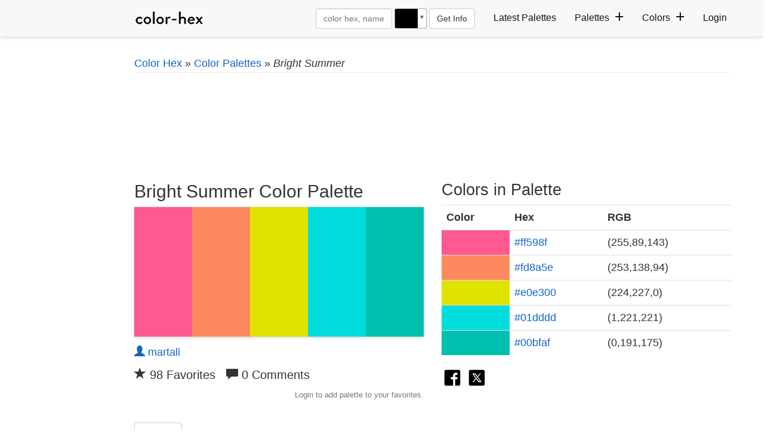

--- FILE ---
content_type: text/plain;charset=UTF-8
request_url: https://c.pub.network/v2/c
body_size: -112
content:
029b633d-c236-4d0a-94fa-3544310521d4

--- FILE ---
content_type: text/plain;charset=UTF-8
request_url: https://c.pub.network/v2/c
body_size: -263
content:
7e196b87-72f6-4145-af49-df8a3a7117e1